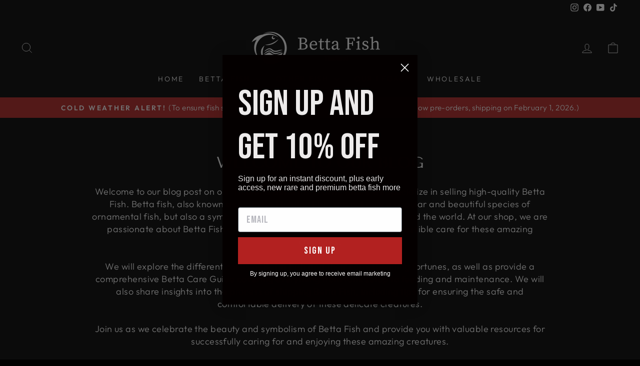

--- FILE ---
content_type: image/svg+xml
request_url: https://cdn.shopify.com/shopifycloud/admin-ui-foundations/payment-icons/8ca30.svg
body_size: 71161
content:
<svg viewBox="0 0 38 24" width="38" height="24" xmlns="http://www.w3.org/2000/svg" xmlns:xlink="http://www.w3.org/1999/xlink" aria-labelledby="pi-qr_promptpay" role="img"><title id="pi-qr_promptpay">QR PromptPay</title><path fill="#fff" d="M35 1c1.1 0 2 .9 2 2v18c0 1.1-.9 2-2 2H3c-1.1 0-2-.9-2-2V3c0-1.1.9-2 2-2h32"/><image xlink:href="[data-uri]" height="14.672" width="35.167" y="4.664" x="1.417"/></svg>
